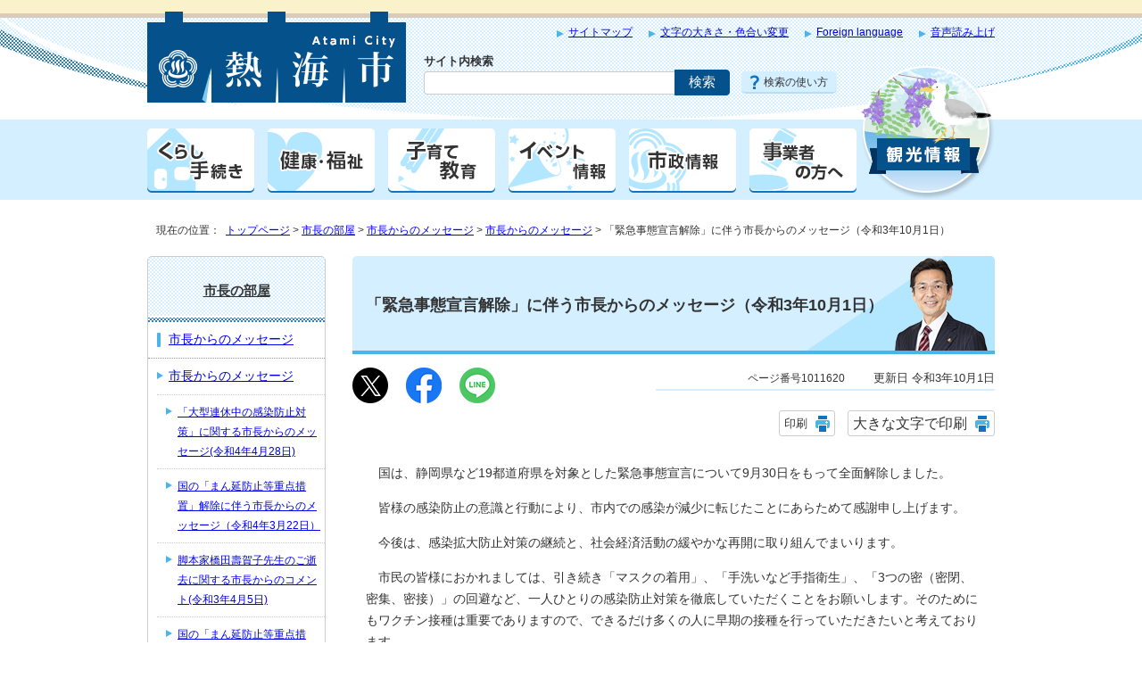

--- FILE ---
content_type: text/html
request_url: http://www.city.atami.lg.jp.cache.yimg.jp/mayor/message/1003033/1011620.html
body_size: 6777
content:
<!DOCTYPE html>
<html lang="ja">
<head prefix="og: http://ogp.me/ns# fb: http://ogp.me/ns/fb# article: http://ogp.me/ns/article#">
<meta charset="UTF-8">
<!-- Google tag (gtag.js) -->
<script async src="https://www.googletagmanager.com/gtag/js?id=G-TFXPLN5213"></script>
<script>
window.dataLayer = window.dataLayer || [];
function gtag(){dataLayer.push(arguments);}
gtag('js', new Date());

gtag('config', 'G-TFXPLN5213');
</script>
<title>「緊急事態宣言解除」に伴う市長からのメッセージ（令和3年10月1日）｜熱海市公式ウェブサイト</title>
<meta name="description" content="熱海市公式ウェブサイトです。くらしに関わる情報やイベント情報、各種手続きに関する情報などをお知らせします。">
<meta name="keywords" content="熱海市,あたみ,atami,熱海,伊豆,花火,温泉,移住,別荘,海">
<meta name="google-site-verification" content="rW4yk02XI5gvfxDDPW5frqA7xr9TvKOEhhxOw5j25Bc">
<meta name="meta-pankuzu" content="トップページ→市長の部屋→市長からのメッセージ→市長からのメッセージ→">
<meta name="modified_date" content="2021年10月1日">
<!--[if lt IE 9]>
<script src="../../../_template_/_site_/_default_/_res/js/html5shiv-printshiv.min.js"></script>
<![endif]-->
<meta property="og:title" content="「緊急事態宣言解除」に伴う市長からのメッセージ（令和3年10月1日）">
<meta property="og:type" content="article">
<meta property="og:description" content="熱海市公式ウェブサイト">
<meta property="og:url" content="https://www.city.atami.lg.jp/mayor/message/1003033/1011620.html">
<meta property="og:image" content="https://www.city.atami.lg.jp/_template_/_site_/_default_/_res/images/sns/ogimage.png">
<meta property="og:site_name" content="熱海市公式ウェブサイト">
<meta property="og:locale" content="ja_JP">
<script src="../../../_template_/_site_/_default_/_res/js/jquery-3.5.1.min.js"></script>
<script>
//<!--
var FI = {};
FI.jQuery = jQuery.noConflict(true);
FI.smpcss = "../../../_template_/_site_/_default_/_res/design_html5/default_smp.css?z";
FI.ads_banner_analytics = true;
FI.pageid_search_analytics = true;
//-->
</script>
<script src="../../../_template_/_site_/_default_/_res/js/smp.js"></script>
<script src="../../../_template_/_site_/_default_/_res/js/common.js" defer></script>
<script src="../../../_template_/_site_/_default_/_res/js/pagetop_fade.js" defer></script>
<script src="../../../_template_/_site_/_default_/_res/js/over.js" async></script>
<script src="../../../_template_/_site_/_default_/_res/js/fm_util.js" async></script>
<link id="cmncss" href="../../../_template_/_site_/_default_/_res/design_html5/default.css?z" rel="stylesheet" type="text/css" class="pconly">
<link id="printcss" href="../../../_template_/_site_/_default_/_res/print_dummy.css" rel="stylesheet" type="text/css" class="pconly">
<link id="bgcss" href="../../../_template_/_site_/_default_/_res/dummy.css" rel="stylesheet" type="text/css">
<script>
//<!--
var bgcss1 = "../../../_template_/_site_/_default_/_res/a.css";
var bgcss2 = "../../../_template_/_site_/_default_/_res/b.css";
var bgcss3 = "../../../_template_/_site_/_default_/_res/c.css";
var bgcss4 = "../../../_template_/_site_/_default_/_res/dummy.css";
// -->
</script>
<script src="https://atami.ficsc.jp/atami/pages/template/include/js/jquery.min.js"></script>
<script src="https://atami.ficsc.jp/atami/pages/template/include/js/jquery_suggest.js"></script>
<script>
//<!--
var qzcjQuery = jQuery.noConflict(true);
//-->
</script>
<link href="https://atami.ficsc.jp/atami/pages/template/include/css/suggest.css" rel="stylesheet" type="text/css">
<script>
//<!--
qzcjQuery(
function(){
qzcjQuery("#key").suggest(
"https://atami.ficsc.jp/atami/js/suggest.htm",
{
delay:400,
minchars:1,
top:-1,
left:0,
width_adjust:-2,
autowidth: true,
datatype: "jsonp",
metachars:" +^!() \u3000,\""
}
);
}
);
qzcjQuery(
function(){
qzcjQuery("#key2").suggest(
"https://atami.ficsc.jp/atami/js/suggest.htm",
{
delay:400,
minchars:1,
top:-1,
left:0,
width_adjust:-2,
autowidth: true,
datatype: "jsonp",
metachars:" +^!() \u3000,\""
}
);
}
);
//-->
</script>
<link rel="apple-touch-icon-precomposed" href="../../../_template_/_site_/_default_/_res/images/apple-touch-icon-precomposed.png">
<link rel="shortcut icon" href="../../../_template_/_site_/_default_/_res/favicon.ico" type="image/vnd.microsoft.icon">
<link rel="icon" href="../../../_template_/_site_/_default_/_res/favicon.ico" type="image/vnd.microsoft.icon">
<script src="../../../_template_/_site_/_default_/_res/js/analytics.js"></script>
<script src="//cdn1.readspeaker.com/script/9250/webReader/webReader.js?pids=wr&amp;forceAdapter=ioshtml5&amp;disable=translation,lookup"></script>
</head>
<body>
<div id="fb-root"></div>
<script>(function(d, s, id) {
var js, fjs = d.getElementsByTagName(s)[0];
if (d.getElementById(id)) return;
js = d.createElement(s); js.id = id;
js.src = "//connect.facebook.net/ja_JP/sdk.js#xfbml=1&version=v2.8";
fjs.parentNode.insertBefore(js, fjs);
}(document, 'script', 'facebook-jssdk'));</script>
<noscript>
<p class="scriptmessage">当ウェブサイトではjavascriptを使用しています。 javascriptの使用を有効にしなければ、一部の機能が正確に動作しない恐れがあります。お手数ですがjavascriptの使用を有効にしてください。</p>
</noscript>
<div id="wrapbg" class="mayor">
<div id="wrap">
<header id="headerbg" class="clearfix" role="banner">
<div id="blockskip" class="pconly"><a href="#HONBUN">エンターキーを押すと、ナビゲーション部分をスキップし本文へ移動します。</a></div>
<div id="header" class="clearfix">
<div id="tlogo" class="clearfix">
<p><a href="../../../index.html"><img src="../../../_template_/_site_/_default_/_res/design_html5/images/header/tlogo.png" alt="熱海市トップページ" width="290" height="102"></a></p>
</div>
<div id="util">
<div id="util1">
<ul class="clearfix">
<li><a href="../../../sitemap.html">サイトマップ</a></li>
<li class="pconly"><a href="../../../about/site/usability.html">文字の大きさ・色合い変更</a></li>
<li lang="en" xml:lang="en"><a href="../../../about/foreignlanguage.html">Foreign language</a></li>
<!-- crosslanguage:delete -->
<li id="readspeaker_button1" class="rs_skip"><a aria-hidden="true" href="//app-as.readspeaker.com/cgi-bin/rsent?customerid=9250&amp;lang=ja_jp&amp;readid=voice&amp;url=" onclick="readpage(this.href, 'xp1'); return false;" class="rs_href" rel="nofollow" accesskey="L">音声読み上げ</a></li>
<!-- /crosslanguage:delete -->
</ul>
<!-- crosslanguage:delete -->
<div id="reader">
<div id="xp1" class="rs_preserve rs_skip rs_splitbutton rs_addtools rs_exp"></div>
</div>
<!-- /crosslanguage:delete -->
</div>
<div id="sitesearch">
<form role="search" method="get" id="search" name="search" action="https://atami.ficsc.jp/atami/search.htm">
<label for="key">サイト内検索</label>
<input name="key" id="key" type="text" value="" autocomplete="off"><input type="submit" value="検索" class="submit">
</form>
<p class="howto"><a href="../../../about/site/keysearch.html">検索の使い方</a></p>
</div>
</div>
</div>
</header>
<hr class="hide">
<nav id="gnavibg" role="navigation" aria-label="メインメニュー">
<div id="gnavi">
<ul class="clearfix">
<li class="gnavi01"><a href="../../../kurashi/index.html"><img src="../../../_template_/_site_/_default_/_res/design_html5/images/gnavi/gnavi01.png" width="120" height="72" alt="くらし・手続き"></a></li>
<li class="gnavi02"><a href="../../../kenko/index.html"><img src="../../../_template_/_site_/_default_/_res/design_html5/images/gnavi/gnavi02.png" width="120" height="72" alt="健康・福祉"></a></li>
<li class="gnavi03"><a href="../../../kosodate/index.html"><img src="../../../_template_/_site_/_default_/_res/design_html5/images/gnavi/gnavi03.png" width="120" height="72" alt="子育て・教育"></a></li>
<li class="gnavi04"><a href="../../../event/index.html"><img src="../../../_template_/_site_/_default_/_res/design_html5/images/gnavi/gnavi04.png" width="120" height="72" alt="イベント情報"></a></li>
<li class="gnavi05"><a href="../../../shisei/index.html"><img src="../../../_template_/_site_/_default_/_res/design_html5/images/gnavi/gnavi05.png" width="120" height="72" alt="市政情報"></a></li>
<li class="gnavi06"><a href="../../../jigyosha/index.html"><img src="../../../_template_/_site_/_default_/_res/design_html5/images/gnavi/gnavi06.png" width="120" height="72" alt="事業者の方へ"></a></li>
<li class="gnavi07"><a href="../../../kanko/index.html"><img src="../../../_template_/_site_/_default_/_res/design_html5/images/gnavi/gnavi07.png" width="150" height="150" alt="観光情報"></a></li>
</ul>
</div>
</nav>
<hr class="hide">
<nav id="tpath" role="navigation" aria-label="現在の位置">
<p>現在の位置：&nbsp;
<a href="../../../index.html">トップページ</a> &gt;
<a href="../../../mayor/index.html">市長の部屋</a> &gt;
<a href="../../../mayor/message/index.html">市長からのメッセージ</a> &gt;
<a href="../../../mayor/message/1003033/index.html">市長からのメッセージ</a> &gt;
「緊急事態宣言解除」に伴う市長からのメッセージ（令和3年10月1日）
</p>
</nav>
<hr class="hide">
<div id="pagebody" class="clearfix lnavileft">
<p class="skip"><a id="HONBUN">ここから本文です。</a></p>
<main id="page" role="main">
<article id="content">
<div id="voice">
<h1>「緊急事態宣言解除」に伴う市長からのメッセージ（令和3年10月1日）</h1>
<div class="box">
<div class="sns rs_skip">
<div id="tw"><a href="https://twitter.com/intent/tweet?text=%E3%80%8C%E7%B7%8A%E6%80%A5%E4%BA%8B%E6%85%8B%E5%AE%A3%E8%A8%80%E8%A7%A3%E9%99%A4%E3%80%8D%E3%81%AB%E4%BC%B4%E3%81%86%E5%B8%82%E9%95%B7%E3%81%8B%E3%82%89%E3%81%AE%E3%83%A1%E3%83%83%E3%82%BB%E3%83%BC%E3%82%B8%EF%BC%88%E4%BB%A4%E5%92%8C3%E5%B9%B410%E6%9C%881%E6%97%A5%EF%BC%89&url=https%3A%2F%2Fwww.city.atami.lg.jp%2Fmayor%2Fmessage%2F1003033%2F1011620.html" target="_blank"><img alt="このページの情報をXでポストできます" height="40" src="/_template_/_site_/_default_/_res/images/sns/post.png" width="40"></a></div>

<div id="fb"><a href="https://www.facebook.com/sharer.php?u=https%3A%2F%2Fwww.city.atami.lg.jp%2Fmayor%2Fmessage%2F1003033%2F1011620.html&t=%E3%80%8C%E7%B7%8A%E6%80%A5%E4%BA%8B%E6%85%8B%E5%AE%A3%E8%A8%80%E8%A7%A3%E9%99%A4%E3%80%8D%E3%81%AB%E4%BC%B4%E3%81%86%E5%B8%82%E9%95%B7%E3%81%8B%E3%82%89%E3%81%AE%E3%83%A1%E3%83%83%E3%82%BB%E3%83%BC%E3%82%B8%EF%BC%88%E4%BB%A4%E5%92%8C3%E5%B9%B410%E6%9C%881%E6%97%A5%EF%BC%89" target="_blank"><img alt="このページの情報をフェイスブックでシェアできます" height="40" src="/_template_/_site_/_default_/_res/images/sns/share.png" width="40"></a></div>

<div id="snsline"><a href="https://line.me/R/msg/text/?%E3%80%8C%E7%B7%8A%E6%80%A5%E4%BA%8B%E6%85%8B%E5%AE%A3%E8%A8%80%E8%A7%A3%E9%99%A4%E3%80%8D%E3%81%AB%E4%BC%B4%E3%81%86%E5%B8%82%E9%95%B7%E3%81%8B%E3%82%89%E3%81%AE%E3%83%A1%E3%83%83%E3%82%BB%E3%83%BC%E3%82%B8%EF%BC%88%E4%BB%A4%E5%92%8C3%E5%B9%B410%E6%9C%881%E6%97%A5%EF%BC%89%0d%0ahttps%3A%2F%2Fwww.city.atami.lg.jp%2Fmayor%2Fmessage%2F1003033%2F1011620.html" target="_blank"><img alt="このページの情報をラインでシェアできます" height="40" src="/_template_/_site_/_default_/_res/images/sns/lineit.png" width="40"></a></div>
</div>
<p class="update">
<span class="idnumber">ページ番号1011620</span>　
更新日
令和3年10月1日
</p>
<p class="print pconly"><span class="printm"><a href="javascript:void(0);" onclick="print(); return false;">印刷</a></span>　<span class="printl"><a href="javascript:void(0);" onclick="printData(); return false;">大きな文字で印刷</a></span></p>
<!-- ▲▲▲ END box ▲▲▲ --></div>
<p>　国は、静岡県など19都道府県を対象とした緊急事態宣言について9月30日をもって全面解除しました。</p>
<p>　皆様の感染防止の意識と行動により、市内での感染が減少に転じたことにあらためて感謝申し上げます。</p>
<p>　今後は、感染拡大防止対策の継続と、社会経済活動の緩やかな再開に取り組んでまいります。</p>
<p>　市民の皆様におかれましては、引き続き「マスクの着用」、「手洗いなど手指衛生」、「3つの密（密閉、密集、密接）」の回避など、一人ひとりの感染防止対策を徹底していただくことをお願いします。そのためにもワクチン接種は重要でありますので、できるだけ多くの人に早期の接種を行っていただきたいと考えております。</p>
<p>　市内事業者の皆様におかれましても、業種別ガイドラインによる感染防止対策の徹底をはじめ、換気の管理など感染しにくい環境の確保をあらためてお願いします。</p>
<p>　また、緊張した状況が続く中、医療や介護の現場において、献身的にそれぞれの職務に従事されている皆様には、あらためて感謝申し上げます。</p>
<p>　感染対策と社会経済活動を両立させ、新型コロナウイルスと共存するためには、オール熱海での取組みが重要です。皆様のご理解とご協力をお願いします。</p>
<p>&nbsp;</p>
<p class="textright">令和3年10月1日　熱海市長　齊 藤　栄</p>
<div id="reference">
<h2><span>このページに関する</span>お問い合わせ</h2>
<p><strong>危機管理監 危機管理課 危機管理室</strong><br>
〒413-8550　熱海市中央町1-1<br>
電話：0557-86-6443　ファクス：0557-86-6446<br>
<a class="mail" href="https://www.city.atami.lg.jp/cgi-bin/contacts/g0204010">お問い合わせは専用フォームをご利用ください。</a></p>
</div>
</div>
</article>
</main>
<hr class="hide">
<nav id="lnavi" class="pconly" role="navigation" aria-labelledby="localnav">
<div id="menubg">
<div id="menu">
<h2 id="localnav"><a href="../../../mayor/index.html">市長の部屋</a></h2>
<h3><a href="../../../mayor/message/index.html">市長からのメッセージ</a></h3>
<h4><a href="../../../mayor/message/1003033/index.html">市長からのメッセージ</a></h4>
<ul class="lmenu">
<li><a href="../../../mayor/message/1003033/1012639.html">「大型連休中の感染防止対策」に関する市長からのメッセージ(令和4年4月28日)</a></li>
<li><a href="../../../mayor/message/1003033/1012289.html">国の「まん延防止等重点措置」解除に伴う市長からのメッセージ（令和4年3月22日）</a></li>
<li><a href="../../../mayor/message/1003033/1010127.html">脚本家橋田壽賀子先生のご逝去に関する市長からのコメント(令和3年4月5日)</a></li>
<li><a href="../../../mayor/message/1003033/1012250.html">国の「まん延防止等重点措置」延長に伴う市長からのメッセージ（令和4年3月6日）</a></li>
<li><a href="../../../mayor/message/1003033/1012178.html">国の「まん延防止等重点措置」延長に伴う市長からのメッセージ（令和4年2月21日）</a></li>
<li><a href="../../../mayor/message/1003033/1012068.html">「まん延防止等重点措置」の適用対象の指定に伴う市長からのメッセージ（令和4年1月26日）</a></li>
<li><a href="../../../mayor/message/1003033/1012040.html">新型コロナウイルスの感染拡大防止に関する市長からのメッセージ(令和4年1月14日）</a></li>
<li class="choice" aria-current="page">「緊急事態宣言解除」に伴う市長からのメッセージ（令和3年10月1日）</li>
<li><a href="../../../mayor/message/1003033/1011564.html">国の「緊急事態宣言」延長に伴う市長からのメッセージ（令和3年9月12日）</a></li>
<li><a href="../../../mayor/message/1003033/1011521.html">国の「緊急事態宣言」に伴う市長からのメッセージ（令和3年8月19日）</a></li>
<li><a href="../../../mayor/message/1003033/1011461.html">「まん延防止等重点措置」の適用対象の指定に伴う市長からのメッセージ（令和3年8月7日）</a></li>
<li><a href="../../../mayor/message/1003033/1011108.html">国の「緊急事態宣言延長」に伴う市長からのメッセージ（令和3年5月7日）</a></li>
<li><a href="../../../mayor/message/1003033/1011000.html">国の「緊急事態宣言」に伴う市長からのメッセージ(令和3年4月23日）</a></li>
<li><a href="../../../mayor/message/1003033/1009840.html">首都圏の「緊急事態宣言解除」に伴う市長からのメッセージ(令和3年3月22日）</a></li>
<li><a href="../../../mayor/message/1003033/1009809.html">首都圏の「緊急事態宣言再延長」に伴う市長からのメッセージ(令和3年3月8日）</a></li>
<li><a href="../../../mayor/message/1003033/1009763.html">市内3例目のクラスター発生に関する市長からのメッセージ(令和3年2月19日）</a></li>
<li><a href="../../../mayor/message/1003033/1009701.html">国の「緊急事態宣言延長」に伴う市長からのメッセージ(令和3年2月5日）</a></li>
<li><a href="../../../mayor/message/1003033/1009584.html">国の「緊急事態宣言」に伴う市長からのメッセージ（令和3年1月8日）</a></li>
<li><a href="../../../mayor/message/1003033/1009136.html">市内2例目のクラスター発生に関する市長からのメッセージ（令和2年7月31日）</a></li>
<li><a href="../../../mayor/message/1003033/1009075.html">市内のカラオケを伴う飲食店にて発生したクラスターに関する市長からのメッセージ（令和2年7月17日）</a></li>
<li><a href="../../../mayor/message/1003033/1009459.html">新型コロナウイルスの感染拡大防止に関する市長からのメッセージ（令和2年11月26日）</a></li>
<li><a href="../../../mayor/message/1003033/1008077.html">「緊急事態宣言」の全面解除に伴う市長からのメッセージ（動画）（令和2年5月26日）</a></li>
<li><a href="../../../mayor/message/1003033/1008042.html">静岡県に対する「緊急事態宣言」の解除に伴う市長からのメッセージ（動画）（令和2年5月15日）</a></li>
<li><a href="../../../mayor/message/1003033/1007993.html">「緊急事態宣言」の延長に伴う市長からのメッセージ（動画）（令和2年5月5日）</a></li>
<li><a href="../../../mayor/message/1003033/1007992.html">熱海市内で宿泊施設、観光施設及び飲食店を営業される皆様へ「休業要請の延長」に伴う市長からのメッセージ（令和2年5月3日）</a></li>
<li><a href="../../../mayor/message/1003033/1007965.html">熱海市内で宿泊施設・観光施設及び飲食店を営業される皆様へ（動画）　「緊急事態宣言」に伴う市長からのメッセージ（令和2年4月21日）</a></li>
<li><a href="../../../mayor/message/1003033/1007964.html">市内での新型コロナウイルス感染者確認に伴う市長メッセージ（動画）（令和2年4月21日）</a></li>
<li><a href="../../../mayor/message/1003033/1007952.html">熱海市に別荘を所有する皆様へ　国の「緊急事態宣言」に伴う市長からのメッセージ（動画）（令和2年4月18日）</a></li>
<li><a href="../../../mayor/message/1003033/1007951.html">国の「緊急事態宣言」に伴う市長からのメッセージ（動画）（令和2年4月18日）</a></li>
<li><a href="../../../mayor/message/1003033/1007863.html">新型コロナウイルス感染症に関する市長からのメッセージ（動画）（令和2年4月10日）</a></li>
<li><a href="../../../mayor/message/1003033/1007857.html">国の「緊急事態宣言」に伴う市長からのメッセージ（令和2年4月8日）</a></li>
<li><a href="../../../mayor/message/1003033/1007820.html">新型コロナウイルス感染症に対する市長からのメッセージ（令和2年4月3日）</a></li>
</ul>
</div>
</div>
</nav>
</div>
<hr class="hide">
<aside id="guidebg" role="complementary">
<div id="guide" class="clearfix">
<p class="pagetop"><a href="#wrap"><img src="../../../_template_/_site_/_default_/_res/design_html5/images/page/mark_pagetop_off.png" alt="このページの先頭へ戻る" width="137" height="118"></a></p>
<ul>
<li><a href="javascript:history.back();" class="pageback">前のページへ戻る</a></li>
<li><a href="../../../index.html" class="pagehome">トップページへ戻る</a></li>
</ul>
<div class="viewmode">
<dl>
<dt>表示</dt><dd>
<ul>
<li><a href="javascript:void(0)" id="viewmode_pc">PC</a></li>
<li><a href="javascript:void(0)" id="viewmode_smp">スマートフォン</a></li>
</ul>
</dd>
</dl>
</div>
</div>
</aside>
<hr class="hide">
<footer id="footerbg" class="clearfix" role="contentinfo">
<div id="fmenu">
<ul>
<li><a href="../../../about/site/howtouse.html">利用方法</a></li>
<li><a href="../../../about/sitepolicy.html">サイトポリシー</a></li>
<li><a href="../../../about/privacy.html">プライバシーポリシー</a></li>
<li><a href="../../../about/disclaimer.html">免責事項</a></li>
<li><a href="../../../about/link.html">リンクについて</a></li>
</ul>
</div>
<hr class="hide">
<div id="footer" class="clearfix">
<div id="add" class="clearfix">
<div id="cityinfo">
<h2>市役所案内</h2>
<ul class="clearfix">
<li class="menu1"><a href="../../../shisei/soshiki/1001632/1001547.html">窓口案内</a></li>
<li class="menu2"><a href="../../../shisetsu/shiyakusho/1001957.html">交通アクセス</a></li>
<li class="menu3"><a href="../../../shisei/soshiki/1001545/index.html">部署一覧</a></li>
</ul>
</div>
<div id="addleft">
<h2>熱海市役所</h2>
<p class="about"><a href="../../../shisei/atamishi/index.html">熱海市の紹介</a></p>
<address>
〒413-8550　静岡県熱海市中央町1番1号<br>
代表電話：0557-86-6000<br>
</address>
<p class="pconly">開庁時間：月曜日から金曜日 午前8時30分から午後5時15分<br>
（土曜日・日曜日・祝日、12月29日から1月3日を除く）</p>
<p>法人番号：8000020222054</p>
</div>
</div>
<div id="copy">
<p lang="en" xml:lang="en">Copyright &copy; Atami City Official Website  All rights reserved.</p>
</div>
</div>
</footer>
</div>
</div>
<img src="https://atami.ficsc.jp/atami/log.gif" alt="" width="1" height="1" class="log">
<!-- xmldata for linkcheck start
<linkdata>
<pageid>1011620</pageid>
<pagetitle>「緊急事態宣言解除」に伴う市長からのメッセージ（令和3年10月1日）</pagetitle>
<pageurl>https://www.city.atami.lg.jp/mayor/message/1003033/1011620.html</pageurl>
<device>p</device>
<groupid>g0204010</groupid>
<groupname>g0204010　危機管理監　危機管理課　危機管理室</groupname>
<linktitle></linktitle>
<linkurl></linkurl>
</linkdata>
xmldata for linkcheck end  -->
<script type="text/javascript" src="/_Incapsula_Resource?SWJIYLWA=719d34d31c8e3a6e6fffd425f7e032f3&ns=1&cb=58614944" async></script></body>
</html>


--- FILE ---
content_type: text/css
request_url: http://www.city.atami.lg.jp.cache.yimg.jp/_template_/_site_/_default_/_res/design_html5/default.css?z
body_size: 205
content:
@charset "utf-8";
/*---- 共通 ----*/
@import url(../layout.css);
@import url(../common.css);

/*---- システム共通 ----*/
@import url(../calendar.css);
@import url(../eventcal.css);
@import url(../event.css);
@import url(../map.css);
@import url(../flower.css);

/*---- デザイン ----*/
@import url(site.css);
@import url(content.css);
@import url(parts.css?404);
@import url(../fontstyle.css);
@import url(../print.css);



--- FILE ---
content_type: text/css
request_url: http://www.city.atami.lg.jp.cache.yimg.jp/_template_/_site_/_default_/_res/layout.css
body_size: 1727
content:
@charset "utf-8";
/*------------------------------------------------------------------------------
[1] レイアウト[ 配置 + 書式設定その他 ]
[2] 詳細デザイン
[3] 専用トップ　レイアウト
------------------------------------------------------------------------------*/
/*******************************************************************************
[1] レイアウト[ 配置 + 書式設定その他 ]
*******************************************************************************/
/*==============================================================================
	配置
==============================================================================*/
#wrap{
	margin:0px;
	width:100%;
}
#headerbg,#topheaderbg{
	margin:0px;
	width:100%;
}
#header{
	margin:0px auto 0px auto;
	width:950px;
	clear:both;
}
#gnavibg,#topgnavibg{
	margin:0px;
	width:100%;
}
#gnavi{
	margin:0px auto 0px auto;
	width:950px;
	clear:both;
}
#tpath{
	margin:13px auto 15px auto;
	padding:5px 10px 5px 10px;
	width:930px;
	clear:both;
	background:#FFFFFF;
}
#pagebody{
	margin:0px auto 0px auto;
	width:950px;
	clear:both;
}
#guide{
	margin:10px auto 10px auto;
	width:950px;
	clear:both;
}
#footerbg,#topfooterbg{
	margin:0px;
	width:100%;
}
#footer{
	margin:0px auto 0px auto;
	width:950px;
	clear:both;
}
#lnavi{
	padding-bottom:10px;/*footerとのすき間*/
	width:200px;
	float:left;
}
.lnaviright #lnavi{
	float:right;
}
#content{
	padding-bottom:10px;/*footerとのすき間*/
	width:720px;
	float:right;
}
.lnaviright #content{
	float:left;
}
#content2{
	margin-left:auto;
	margin-right:auto;
	padding-bottom:10px;/*footerとのすき間*/
	width:950px;
	float:none;
}
#content3{
	margin:0px auto 0px auto;
	padding-bottom:10px;/*footerとのすき間*/
	width:950px;
	clear:both;
}
main{
	display:block;
}
/*==============================================================================
	書式設定その他
==============================================================================*/
#wrap{
	font-size:85%;
}
#header,#topheader{
	font-size:90%;
}
#tpath{
	font-size:90%;
	text-align:left;
	line-height:1.5;
}
#pagebody,#toppagebody{
	text-align:left;
}
#guide{
	font-size:95%;
	text-align:right;
	line-height:1.4;
}
#footer{
	text-align:left;
}
#tlogo{
	text-align:left;
}
#util{
	text-align:right;
}
#content,#content2,#content3{
	line-height:1.8;
	background:#FFFFFF;
}
#lnavi{
	line-height:1.8;
}
#add{
	text-align:left;
	line-height:1.8;
}
/*******************************************************************************
[2] 詳細デザイン
*******************************************************************************/
/*==============================================================================
	ヘッダ site.cssに記載
==============================================================================*/
/*==============================================================================
	グローバルナビ
==============================================================================*/
#topgnavi{
	margin-bottom:20px;
}
#gnavi ul,#topgnavi ul{
	list-style-type:none;
}
#gnavi ul li,#topgnavi ul li{
	float:left;
	font-size:110%;
}
#gnavi ul li a,#topgnavi ul li a{
	display:block;
	font-weight:bold;
	text-decoration:none;
}
#gnavi ul li img {
	vertical-align:bottom;
}
/*==============================================================================
	左メニュー
==============================================================================*/
#menu{
	margin-bottom:20px;
	background:#FFFFFF;
}
/*------------------------------------------------------------------------------
	見出しh2
------------------------------------------------------------------------------*/
#menu h2{
	font-size:110%;
	text-align:center;
}
#menu h2 a,#menu h2 span{
	display:block;
}
/*------------------------------------------------------------------------------
	リンクなし　セパレータ
------------------------------------------------------------------------------*/
#menu h3.separator{
	font-size:95%;
	font-weight:bold;
}
#menu h4.separator,#menu h5.separator,#menu h6.separator{
	font-size:100%;
	font-weight:bold;
}
#menu h5.separator{
	font-size:95%;
}
#menu h6.separator{
	font-size:90%;
}
/*------------------------------------------------------------------------------
	詳細メニュー　h3 h4 ul 同じリスト風デザイン
------------------------------------------------------------------------------*/
#menu h3,#menu h4{
	font-size:100%;
}
#menu h5{
	font-size:90%;
}
#menu h3 a,#menu h4 a,#menu h5 a{
	display:block;
}
#menu ul{
	margin:0px;
	font-size:100%;
	list-style-type:none;
}
#menu ul li a{
	display:block;
}
#menu ul li.choice a{
	padding:0px;
	background:none;
	display:inline;
	border:none;
}
/*------------------------------------------------------------------------------
	入れ子リスト
------------------------------------------------------------------------------*/
#menu ul.lmenu{
	font-size:90%;
	border-top:none;
	list-style-type:none;
}
#menu ul.lmenu li a{
	display:block;
}
#menu ul.lmenu li.choice a{
	padding:0px;
	background:none;
	display:inline;
	border:none;
}
/*------------------------------------------------------------------------------
	左ナビ表示のイベントカレンダー
------------------------------------------------------------------------------*/
#lnavi #calendar{
	margin:0px 6px 6px 6px;
	background:#FFF;
}
#calendar table{
	margin:0px auto 10px auto;
	width:90%;
	font-size:90%;
	border:1px solid #999999;
	border-collapse:collapse;/*隣接するセルのボーダーを重ねて表示*/
	text-align:center;
}
#calendar table caption{
	padding:5px;
}
#calendar table caption span{
	margin-left:5px;
	font-size:130%;
	font-weight:bold;
}
#calendar table caption img{
	margin-left:5px;
	vertical-align:bottom;
}
#calendar table th{
	padding:5px 0px 7px 0px;
	background:#EEEEEE;
	border:1px solid #999999;
}
#calendar table td{
	padding:5px 0px 7px 0px;
	border:1px solid #999999;
}
#calendar table td a{
	color:#333333;
}
.sun{
	color:#C00;
	background:#FFF0F0;
}
#calendar table td.sun a{
	color:#C00;
}
.sat{
	color:#069;
	background:#E8F8FF;
}
#calendar table td.sat a{
	color:#069;
}
.today{
	background:#FAF6DC;
}
.today a{
	color:#333333;
}
#lnavi #calendar p{
	padding-bottom:10px;
	font-size:90%;	
	text-align:center;
}
/*==============================================================================
	ページ遷移　site.cssに記載
==============================================================================*/
/*==============================================================================
	フッタ
==============================================================================*/
address{
	font-style:normal;
}
/*******************************************************************************
[3] 専用トップ　レイアウト
*******************************************************************************/
/*==============================================================================
	セカンドトップ
==============================================================================*/
#second{
	margin:0px auto 0px auto;
	width:950px;
	line-height:1.8;
}
#sleft{
	margin-left:10px;
	width:700px;
	float:left;
}
#sright{
	margin-right:10px;
	width:200px;
	float:right;
	display:inline;
	line-height:1.5;
}
/*==============================================================================
	汎用トップ
==============================================================================*/
#petit{
	margin:0px auto 0px auto;
	width:950px;
	line-height:1.8;
}
#ptopnavi{
	margin:0px 10px 10px 10px;
	width:930px;
}
#petitcontent{
	margin:0px;
	width:950px;
}
#petitcontent #content{
	margin:0px 0px 15px 0px;
	padding:0px;
	width:100%;
	float:none;
}
/*---　1列　------------------------------------------------------------------*/
#p1content{
	margin:0px 0px 0px 0px;
	width:950px;
}
#p1content .topics,#p1content .news{
	margin-left:10px;
	margin-right:10px;
}
/*---　2列　------------------------------------------------------------------*/
#plnavi{
	margin:0px 10px 0px 10px;
	width:200px;
	float:left;
	line-height:1.5;
}
#p2content{
	margin:0px 10px 0px 10px;
	float:right;
	width:700px;
}
.pnaviright #plnavi{
	float:right;
}
.pnaviright #p2content{
	float:left;
}
/*---　3列　------------------------------------------------------------------*/
#p3{
	float:left;
	width:720px;
}
#p3content{
	float:right;
	width:490px;
}
#prnavi{
	margin-right:10px;
	width:200px;
	float:right;
	line-height:1.5;
}
/*---　2列表 dl　-------------------------------------------------------------*/
#petit #content dl{
	width:95%;
}
#petit #content dt{
	width:25%;
}
#petit #content dd{
	width:70%;
}


--- FILE ---
content_type: text/css
request_url: http://www.city.atami.lg.jp.cache.yimg.jp/_template_/_site_/_default_/_res/design_html5/content.css
body_size: 2081
content:
@charset "utf-8";
/*------------------------------------------------------------------------------
[1] 共通設定
[2] メインコンテンツ 共通設定
[3] メインコンテンツ 詳細設定
------------------------------------------------------------------------------*/
/*******************************************************************************
[1] 共通設定
*******************************************************************************/
hr{
	margin:0px 15px 25px 15px;
	height:1px;
	color:#FFFFFF;
	border:solid 1px #CCCCCC;
}
/*　本文へ　*/
#blockskip a{
	color:#FFF;
	background-color:#0033CC;
}
/*******************************************************************************
[2] メインコンテンツ 共通設定
********************************************************************************/
/*==============================================================================
	SNSボタン
==============================================================================*/
#content div.sns,#content2 div.sns,#content3 div.sns{
	margin:0px 0px 0px 0px;
}
.fb_iframe_widget > span {
  vertical-align: baseline !important;
}
/*==============================================================================
	更新日
==============================================================================*/
#content p.update,#content2 p.update,#content3 p.update,#googlecontent p.update{
	margin:0px 0px 7px 0px;
	width:380px;
	border-bottom:2px solid #D4EFFF;
}
#content2 .enqcontent p.update{
	border:none;
}
/*==============================================================================
	ID番号
==============================================================================*/
#content p span.idnumber,#content2 p span.idnumber,#content3 p span.idnumber{
	background:none;
	border:none;
}
/*==============================================================================
	印刷ボタン
==============================================================================*/
#content p.print, #content2 p.print, #content3 p.print{
	margin-left:5px;
	margin-right:0px;
	clear:both;
	text-align:right;
}
#content p span.print,#content2 p span.print,#content3 p span.print,
#content p span.printm,#content2 p span.printm,#content3 p span.printm,
#content p span.printl,#content2 p span.printl,#content3 p span.printl{
	display:inline-block;
	border:1px solid #CCCCCC;
	border-radius:3px;
	-moz-border-radius:3px;
	-webkit-border-radius:3px;
	-o-border-radius:3px;
	-ms-border-radius:3px;
	vertical-align:bottom;
}
#content p span.print a,#content2 p span.print a,#content3 p span.print a,
#content p.print .printm a, #content2 p.print .printm a, #content3 p.print .printm a,
#content p.print .printl a, #content2 p.print .printl a, #content3 p.print .printl a{
	padding:2px 30px 2px 5px;
	display:inline-block;
	font-size:95%;
	color:#333333;
	text-decoration:none;
	background:url(images/content/print.png) no-repeat right center;
}
#content p.print .printl a, #content2 p.print .printl a, #content3 p.print .printl a{
	font-size:115%;
	line-height:1.5;
}
/*******************************************************************************
[3] メインコンテンツ 詳細設定
********************************************************************************/
/*==============================================================================
	見出し・段落（h1からh6まで）
==============================================================================*/
#content h1,#content2 h1,#content p.faqtitle,#content3 h1{
	padding:32px 80px 28px 15px;
	font-size:130%;
	background:#D4EFFF url(images/content/h1_bg.gif) no-repeat right bottom;
	border-bottom:4px solid #4CB5E8;
	line-height:1.5;
	border-radius:5px 5px 0px 0px;
	-moz-border-radius:5px 5px 0px 0px;
	-webkit-border-radius:5px 5px 0px 0px;
	-o-border-radius:5px 5px 0px 0px;
	-ms-border-radius:5px 5px 0px 0px;
}
#content h2,#content2 h2{
	padding:10px 5px 8px 15px;
	font-size:110%;
	color:#FFFFFF;
	background:#1273BE;
	line-height:1.5;
	border-radius:3px;
	-moz-border-radius:3px;
	-webkit-border-radius:3px;
	-o-border-radius:3px;
	-ms-border-radius:3px;
}
#content h3,#content2 h3{
	padding:10px 5px 10px 8px;
	font-size:100%;
	background:#EBF8FF;
	border-left:7px solid #4CB5E8;
	line-height:1.5;
}
#content h4,#content2 h4{
	margin-left:3px;
	padding:4px 5px 4px 6px;
	font-size:100%;
	border-left:6px solid #4CB5E8;
	line-height:1.5;
}
#content h5,#content2 h5{
	margin-left:3px;
	padding:2px 5px 2px 8px;
	font-size:100%;
	border-left:4px solid #4CB5E8;
	line-height:1.5;
}
#content h6,#content2 h6{
	margin-left:5px;
	padding:0px 5px 0px 10px;
	font-size:100%;
	line-height:1.5;
}
/*==============================================================================
	リスト
==============================================================================*/
/*------------------------------------------------------------------------------
	定義リスト
------------------------------------------------------------------------------*/
#content dt{
	border-color:#1273BE;
}
#content dd{
	border-color:#CCC;
}
#content2 dt{
	border-color:#CCC;
}
/*------------------------------------------------------------------------------
	リンク付リスト
------------------------------------------------------------------------------*/
#content ul.objectlink li,#content2 ul.objectlink li{
	background:url(images/content/mark_ul.gif) no-repeat 5px 5px;
}
/*==============================================================================
	リストページ
==============================================================================*/
/*------------------------------------------------------------------------------
	通常リスト（セカンドトップ含む）
------------------------------------------------------------------------------*/
#content ul.listlink li,#content2 ul.listlink li{
	background:url(images/content/mark_list.gif) no-repeat 5px 4px;
}
/*	リスト画像が登録されていた場合
------------------------------------------------------------------------------*/
#content ul li.thumbslist .thumbslink,#content2 ul li.thumbslist .thumbslink{
	background:url(images/content/mark_list.gif) no-repeat 0px 3px;
}
/*------------------------------------------------------------------------------
	2列リスト（セカンドトップ含む）
------------------------------------------------------------------------------*/
#content ul.listlink2 li,#second ul.listlink2 li,#petit ul.listlink2 li{
	background:url(images/content/mark_list.gif) no-repeat 5px 4px;
}
#content2 ul.listlink2 li{
	background:url(images/content/mark_list.gif) no-repeat 5px 4px;
}
/*------------------------------------------------------------------------------
	孫リスト
------------------------------------------------------------------------------*/
#content ul.captionlink li strong,#content2 ul.captionlink li strong{
	margin:0px 5px 5px 15px;
	padding:0px 0px 0px 20px;
	background:url(images/content/mark_biglist.gif) no-repeat 0px 3px;
}
#content ul.captionlink li span,#content2 ul.captionlink li span{
	margin:0px 0px 0px 35px;
}
#content ul.captionlink li ul.listlink li span,#content2 ul.captionlink li ul.listlink li span{
	margin:0px 0px 0px 0px;
}
#content ul.captionlink ul.listlink,#content2 ul.captionlink ul.listlink{
	margin-top:10px;
}
#content ul.captionlink ul.listlink li,#content2 ul.captionlink ul.listlink li{
	margin-bottom:10px;
}
/*------------------------------------------------------------------------------
	リストが一覧表示されている場合
------------------------------------------------------------------------------*/
#content ul li.list,#content2 ul li.list{
	background-image:url(images/content/mark_folder.gif);
}
#content ul li.thumbslist .list,#content2 ul li.thumbslist .list{
	padding-left:20px;
	background-image:url(images/content/mark_folder.gif);
	font-size:100%;
}
/*==============================================================================
	添付ファイルアイコン common.cssに記載
==============================================================================*/
/*==============================================================================
	テーブル
==============================================================================*/
#content th,#content2 th{
	background:#EBF8FF;
}
/*------------------------------------------------------------------------------
	表内リンクテンプレート
------------------------------------------------------------------------------*/
#content table ul.objectlink,#content2 table ul.objectlink{
	margin:0px 15px 0px 0px;
}
/*==============================================================================
	地図　common.cssに記載
==============================================================================*/
/*==============================================================================
	関連情報、添付ファイル
==============================================================================*/
#content h2.kanren,#content2 h2.kanren{
	padding:8px 5px 6px 14px;
	color:#333333;
	background:#F9F2CB;
	border:1px solid #D7C874;
}
/*==============================================================================
	plugin
==============================================================================*/
.plugin{
	border:1px solid #CCC;
	border-radius:10px;
	-moz-border-radius:10px;
	-webkit-border-radius:10px;
	-o-border-radius:10px;
	-ms-border-radius:10px;
}
/*==============================================================================
	ページ内アンケート
==============================================================================*/
#pagequest{
	margin:20px auto 20px auto;
	width:90%;
	clear:both;
	background-color:#FFFFFF;
	border:2px solid #CCCCCC;
}
#pagequest h2{
	margin:0px 0px 10px 0px;
	padding:5px 5px 5px 10px;
	font-size:100%;
	color:#333333;
	background:#D4EFFF none;
	border:1px solid #FFFFFF;
	border-radius:0px;
	-moz-border-radius:0px;
	-webkit-border-radius:0px;
	-o-border-radius:0px;
	-ms-border-radius:0px;
}
#pagequest p,#pagequest fieldset{
	margin:0px 10px 12px 10px;
	border:none;
	line-height:1.3;
}
#pagequest p label,#pagequest fieldset legend{
	margin-bottom:6px;
	margin-left:2px;
	padding:2px 0px 0px 7px;
	border-left:3px solid #4CB5E8;
}
#pagequest p label,#pagequest p strong,#pagequest fieldset legend{
	width:100%;
	display:inline-block;
}
#pagequest input,#pagequest textarea{
	margin:0px 4px 2px 10px;
	vertical-align:middle;
}
#pagequest input[type="text"],#pagequest textarea{
	width:90%;
}
#pagequest p.textcenter button{
	margin:0px;
	padding:2px 8px 2px 8px;
}
/*==============================================================================
	お問合せ
==============================================================================*/
#reference{
	margin:20px auto 20px auto;
	width:90%;
	clear:both;
	border:2px solid #CCCCCC;
}
#reference h2{
	margin:0px;
	padding:5px 5px 5px 10px;
	font-size:100%;
	color:#333;
	background:#D4EFFF;
	border:1px solid #FFFFFF;
	border-radius:0px;
	-moz-border-radius:0px;
	-webkit-border-radius:0px;
	-o-border-radius:0px;
	-ms-border-radius:0px;
}
#reference p{
	margin:0px;
	padding:10px 15px 10px 15px;
}
#reference p a.mail{
	padding-left:30px;
	background:url(images/content/mail.gif) no-repeat left 3px;
}

--- FILE ---
content_type: text/plain
request_url: https://www.google-analytics.com/j/collect?v=1&_v=j102&a=398505010&t=pageview&_s=1&dl=http%3A%2F%2Fwww.city.atami.lg.jp.cache.yimg.jp%2Fmayor%2Fmessage%2F1003033%2F1011620.html&ul=en-us%40posix&dt=%E3%80%8C%E7%B7%8A%E6%80%A5%E4%BA%8B%E6%85%8B%E5%AE%A3%E8%A8%80%E8%A7%A3%E9%99%A4%E3%80%8D%E3%81%AB%E4%BC%B4%E3%81%86%E5%B8%82%E9%95%B7%E3%81%8B%E3%82%89%E3%81%AE%E3%83%A1%E3%83%83%E3%82%BB%E3%83%BC%E3%82%B8%EF%BC%88%E4%BB%A4%E5%92%8C3%E5%B9%B410%E6%9C%881%E6%97%A5%EF%BC%89%EF%BD%9C%E7%86%B1%E6%B5%B7%E5%B8%82%E5%85%AC%E5%BC%8F%E3%82%A6%E3%82%A7%E3%83%96%E3%82%B5%E3%82%A4%E3%83%88&sr=1280x720&vp=1280x720&_u=IADAAEABAAAAACAAI~&jid=2113057512&gjid=131293768&cid=107604067.1769029650&tid=UA-31085372-4&_gid=1602196925.1769029652&_r=1&_slc=1&z=1342848862
body_size: -583
content:
2,cG-JWXNYGYHTR

--- FILE ---
content_type: application/javascript
request_url: http://www.city.atami.lg.jp.cache.yimg.jp/_template_/_site_/_default_/_res/js/smp.js
body_size: 3959
content:
//------------------------------------------------------------------------------
//	スマホ表示機能
//	Copyright (C) 2011 FUTUREINN CO., LTD. All Rights Reserved.
//------------------------------------------------------------------------------
//-------------------------------------------------
// ▼各種設定 変更可能エリア ここから
//-------------------------------------------------
FI.KEEP_DAYS = 100;								//クッキーの保存日数
//-------------------------------------------------
// ▲各種設定 変更可能エリア ここまで
//-------------------------------------------------
FI.sm = false;									//スマホ表示フラグ
FI.COOKIE_OPT ={ expires: FI.KEEP_DAYS, path: '/' };

	//▼ユーザーエージェントでスマホかどうかの判定
	var agent = navigator.userAgent;
	if(agent.search(/iPhone/) != -1  || agent.search(/iPod/) != -1 || agent.search(/Android/) != -1){
		FI.sm = true;
	}

	(function(){
		var $ = FI.jQuery;
		
		/**
		 * jQuery Cookie plugin
		 *
		 * Copyright (c) 2010 Klaus Hartl (stilbuero.de)
		 * Dual licensed under the MIT and GPL licenses:
		 * http://www.opensource.org/licenses/mit-license.php
		 * http://www.gnu.org/licenses/gpl.html
		 * -------------------------------------------------
		 * 2011 jQuery.noConflict(true)するため、同じ名前空間に取込
		 *
		 */
		$.cookie = function (key, value, options) {
		    // key and at least value given, set cookie...
		    if (arguments.length > 1 && String(value) !== "[object Object]") {
		        options = $.extend({}, options);
		        if (value === null || value === undefined) {
		            options.expires = -1;
		        }
		        if (typeof options.expires === 'number') {
		            var days = options.expires, t = options.expires = new Date();
		            t.setDate(t.getDate() + days);
		        }
		        value = String(value);
		        return (document.cookie = [
		            encodeURIComponent(key), '=',
		            options.raw ? value : encodeURIComponent(value),
		            options.expires ? '; expires=' + options.expires.toUTCString() : '', // use expires attribute, max-age is not supported by IE
		            options.path ? '; path=' + options.path : '',
		            options.domain ? '; domain=' + options.domain : '',
		            options.secure ? '; secure' : ''
		        ].join(''));
		    }
		    // key and possibly options given, get cookie...
		    options = value || {};
		    var result, decode = options.raw ? function (s) { return s; } : decodeURIComponent;
		    return (result = new RegExp('(?:^|; )' + encodeURIComponent(key) + '=([^;]*)').exec(document.cookie)) ? decode(result[1]) : null;
		};
		//ここからオリジナル-----------------------------------------------------------------------------------

		// クッキーの内容を取得
		if($.cookie("view_mode") == "smp"){
			FI.sm = true;
		}else if($.cookie("view_mode") == "pc"){
			FI.sm = false;
		}

		$(function (){
			//「pconly」クラスのオブジェクトを削除
			if(FI.sm){
				//-------------------------------------------------

				//初期処理
				$('.pconly').each(function(){
						$(this).remove();
				});
				$('#viewmode_smp').attr('aria-current', 'page');
				$('#wrap').addClass('smpmode');

				// スマホ判定用クラス追加
				$('#wrap').addClass("smp");
				
				//-------------------------------------------------
				// 表示位置の変更
				if($("#sitesearch").length){
					// スマホの場合は、#tlogoの下にsitesearchを表示
					$sitesearch = $('#sitesearch');
					$("#tlogo").after($sitesearch);
				}
				if($("#add p.about").length){
					// フッターの処理
					$cityinfo = $('p.about');
					$("#cityinfo ul").after($cityinfo);
				}
				//-------------------------------------------------
				// 【トップ】表示位置の変更
				if($("#topsitesearch").length){
					// スマホの場合は、#tlogoの下にsitesearchを表示
					$sitesearch = $('#topsitesearch');
					$("#tlogo").after($sitesearch);
				}
				if($("#topsitesearch").length){
					// スマホの場合は、#tlogoの下にsitesearchを表示
					$keyword = $('.keyword');
					$("#topsitesearch").after($keyword);
				}
//				if($("#topgnavibg").length){
//					// gnaviを移動
//					$gnavi = $('#topgnavibg');
//					$(".keyword").after($gnavi);
//				}
				
				if($("#topcontent #leftbox").length){
					// gnaviを移動
					$tleftbox = $('#topcontent #leftbox');
					$("#topcontent #rightbox").after($tleftbox);
				}
				if($("#topgnavibg").length){
					// gnaviを移動
					$topgnavi = $('#topgnavibg');
					$("#topcontent #topics").before($topgnavi);
				if($("#topheaderbg #pickup").length){
					// gnaviを移動
					$tpickup = $('#topheaderbg #pickup');
					$("#topcontent #topics").before($tpickup);
				}
			}
				
				
				//-------------------------------------------------
				// 【専用】グローバルナビの画像をテキストに変換
				$('#gnavi').find('img').each(function(){
					var param1 = $(this).attr("alt");
					$(this).replaceWith(param1);
				});
				$('#gnavi').find('li').each(function(){
					if($(this).children('a').text().indexOf("トップページ") !== -1){
						$(this).remove();
					}
				});
				//-------------------------------------------------
				// このページの先頭へ戻る
				$('#guide').find('img').each(function(){
					var param1 = $(this).attr("alt");
					$(this).replaceWith(param1);
				});
				if($("#guide .pagetop").length){
					// フッターの処理
					$pagetop = $('p.pagetop');
					$("#fmenu ul").before($pagetop);
				}

				//-------------------------------------------------
				// グローバルナビ ドロップダウンメニュー
				$(function(){
					if($('#gnavi').length){
						
						//折りたたみ用の外枠、ボタン追加
						$('#util').wrap('<div id="smpmenu">').wrap('<div id="gnavismp" aria-hidden="true" class="clearfix">');
						$('<button class="hnplus" aria-controls="gnavismp" aria-expanded="false">メニュー</button>').insertBefore('#gnavismp');

						//詳細ページの場合
						if($('#gnavibg').length){
							//グローバルナビを折りたたみの中に移動
							$gnavi = $('#gnavibg');
							$("#util").before($gnavi);
						}
						
						//折りたたみ処理
						$('#gnavismp').each(function() {
							var hnFlg = false;
							var $this = $(this);
							var $ul = $('#gnavismp');
							var $button = $('#smpmenu button');

							if($(this).children('*').hasClass("hnplus") ){
								$ul.hide();
								hnFlg = false;
							}
							//表示
							$button.on('click',function() {
								$('#smpmenu button').toggleClass("hnplus").toggleClass("hnminus");
								hnFlg = !hnFlg;
								if(hnFlg){
									$("#smpmenu").css('width','100%');
									$("#smpmenu button").attr('aria-expanded', 'true');
									$("#gnavismp").attr('aria-hidden', 'false');
								}
								$ul.slideToggle('normal', function() {
									if(!hnFlg){
										$("#smpmenu").css('width','auto');
										$("#smpmenu button").attr('aria-expanded', 'false');
										$("#gnavismp").attr('aria-hidden', 'true');
									}
								});
								return false;
							});
						});
					}
				});

				//-------------------------------------------------
				// 折りたたみのための特別な処理
				$(function(){
				
					$('.articleall').each(function(){
						//折りたたみたくない要素にはクラス「.disp」を設定
						var $ul = $(this).children('*').not('.plus,.minus,.disp');
						if($(this).children('*').hasClass("plus") ){
							$ul.hide();
						}
						//tabindexにフォーカス
						$('.articleall h2').attr('tabindex', '0');
						$('.opendata .articleall h3').attr('tabindex', '0');//オープンデータ
						$('.categoryfaq .articleall h3').attr('tabindex', '0');//FAQトップ
						$('.category.articleall h3').attr('tabindex', '0');//イベントポータル
						$('.flowerstate.articleall h3').attr('tabindex', '0');//開花情報
						//開閉
						$('.plus,.minus',this).on('click keyup', function(e){
							if(e.keyCode == 13 || e.keyCode == null){
								$(this).toggleClass("plus").toggleClass("minus");
								$ul.slideToggle();
							}
						});
					});
				});

				//-------------------------------------------------
				// スクロールメニューA
				if($("#scroll_a").length){

					var mimgFlg = false;
					var orgWidth = 0;	//オリジナルの幅
					var orgHeight = $("#scroll_a .photoleft").height();	//オリジナルの高さ
					var windowWidth = 0;	//スマホウィンドウの幅
					var imgHeight = 0;	//新しく設定する高さ
					
					var btnHeight = $("#scroll_a .paging").outerHeight(true);	//ボタンエリアの高さ
					
					if($("#petit").length){
						orgWidth = 950;		//汎用トップ
					}else{
						orgWidth = 620;		//トップ
					}
					
					var mimgheight = function(){
						if(!mimgFlg){

							windowWidth = $(window).width();

							//画像の高さを設定
							if(windowWidth < orgWidth){
								imgHeight = orgHeight * windowWidth / orgWidth;
							}else{
								imgHeight = orgHeight;
							}
							$('#scroll_a .photoleft').css("height",imgHeight);

							//ボタンの位置を設定
							if($("#scroll_a .btn").length){
								$("#scroll_a .btn , #scroll_a .paging").css("position","absolute");
								$("#scroll_a .btn , #scroll_a .paging").css("top",imgHeight);
								$("#scroll_a .paging").css("left",$("#scroll_a .btn").outerWidth(true));
							}
							
							$('#scroll_a').css("height",imgHeight+btnHeight);

							mimgFlg = true;
						}

					}; 
					
					mimgheight();
					
					$(window).on('orientationchange resize',function(){
						mimgFlg = false;
						mimgheight();
					});
				}

				//-------------------------------------------------
				// 【汎用トップ】スクロールメニューB
				if($("#scroll_b").length){

					var mimgFlg = false;
					var orgWidth = 0;	//オリジナルの幅
					var orgHeight = $("#scroll_b .photoleft").height();	//オリジナルの高さ
					var windowWidth = 0;	//スマホウィンドウの幅
					var imgHeight = 0;	//新しく設定する高さ
					var txtHeight = 0;
					var btnHeight = 22;	//ボタンエリアの高さ

					if($("#petit").length){
						orgWidth = 570;		//汎用トップ
					}else{
						orgWidth = 570;		//トップ
					}

					mimgheight = function(){
						if(!mimgFlg){

							var windowWidth = $(window).width();

							//画像の高さを設定
							if(windowWidth < orgWidth){
								imgHeight = orgHeight * windowWidth / orgWidth;
							}else{
								imgHeight = orgHeight;
							}
							$('#scroll_b .photoleft').css("height",imgHeight);

							$("#scroll_b .imgtxt").each(function(){
								if(txtHeight < $('#scroll_b .imgtxt').outerHeight(true)){
									txtHeight = $('#scroll_b .imgtxt').outerHeight(true);
								}
							});

							//テキストの位置を設定
							$("#scroll_b .imgtxt").css("position","absolute");
							$('#scroll_b .imgtxt').css("top",imgHeight);
							$('#scroll_b .imgtxt').css("left","0");

							//ボタンの位置を設定
							if ($("#scroll_b .main").length == 1){
								$("#scroll_b .btn , #scroll_b .paging").hide();
								btnHeight = 0;
							}else{
								$("#scroll_b .btn , #scroll_b .paging").css("position","absolute");
								$("#scroll_b .btn , #scroll_b .paging").css("top",imgHeight+txtHeight);
								$("#scroll_b .paging").css("left",$("#scroll_b .btn").outerWidth(true));
								$('#scroll_b .main').css("height",imgHeight+txtHeight);
								$('#scroll_b .imgtxt').css("height",txtHeight);
							}
							
							if($("#scroll_b .paging").length){
								btnHeight = $("#scroll_b .paging").outerHeight(true);
							}else{
								btnHeight = 0;
							}
							$('#scroll_b .window').css("height",imgHeight+btnHeight+txtHeight);

							mimgFlg = true;
						}
					};
					
					mimgheight();
					
					$(window).on('orientationchange resize',function(){
						mimgFlg = false;
						mimgheight();
					});
				}

				//-------------------------------------------------
				// 【汎用トップ】スクロールメニューC
				if($("#scroll_c").length){


					var mimgFlg = false;
					var orgWidth = 0;	//オリジナルの幅
					var orgHeight = $("#scroll_c .main").height();	//オリジナルの高さ
					var windowWidth = 0;	//スマホウィンドウの幅
					var imgHeight = 0;	//新しく設定する高さ

					var btnHeight = 22;	//ボタンエリアの高さ

					if($("#petit").length){
						orgWidth = 650;		//汎用トップ
					}else{
						orgWidth = 650;		//トップ
					}

					// ボタンテキスト変更
					$('#scroll_c #topicsroll').find('img').each(function(){
						var param2 = $(this).attr("alt");
						$(this).replaceWith(param2);
					});

					var mimgheight = function(){
						if(!mimgFlg){
						
							windowWidth = $(window).width();
						
							//画像の高さを設定
							if(windowWidth < orgWidth){
								imgHeight = orgHeight * windowWidth / orgWidth;
							}else{
								imgHeight = orgHeight;
							}
							$('#scroll_c .main').css("height",imgHeight);

							//ボタンの位置を設定
							if($("#scroll_c .btn").length){
								$("#scroll_c .btn , #scroll_c #topicsroll").css("position","absolute");
								$("#scroll_c .btn , #scroll_c #topicsroll").css("top",imgHeight);
								$("#scroll_c #topicsroll").css("left",$("#scroll_c .btn").outerWidth(true));
							}
							
							$('#scroll_c .window').css("height",imgHeight+btnHeight);

						mimgFlg = true;
						}
					};
					
					mimgheight();
					
					$(window).on('orientationchange resize',function(){
						mimgFlg = false;
						mimgheight();
					});
				}

				//-------------------------------------------------
				// イベントカレンダー
				if($("#eventcalendar").length){
					
					//イベント検索ボタンを移動
					if($("#eventlink").length){
						// スマホの場合は、#eventcalendarの下に#eventlinkを表示
						$eventlink = $('#eventlink');
						$("h1").after($eventlink);
					}
					if($('#eventcard').length){
						$('body').addClass('smpev');
					}

				}
				//-------------------------------------------------
			}else{
				//PCのとき
				$('#viewmode_pc').attr('aria-current', 'page');
				$('.smponly').each(function(){
						$(this).remove();
				});
			}

			//「PC」クリックイベント
			$('#viewmode_pc').on('click', function() {
				$.cookie("view_mode","pc",FI.COOKIE_OPT);
				location.reload();
			});
			//「スマホ」クリックイベント
			$('#viewmode_smp').on('click', function() {
				$.cookie("view_mode","smp",FI.COOKIE_OPT);
				location.reload();
			});
		});
	})();
	if(FI.sm){
		document.write('<meta name="viewport" content="width=device-width,maximum-scale=3.0,viewport-fit=cover">');
		document.write('<link href="' + FI.smpcss + '" rel="stylesheet" type="text/css">');
	}
